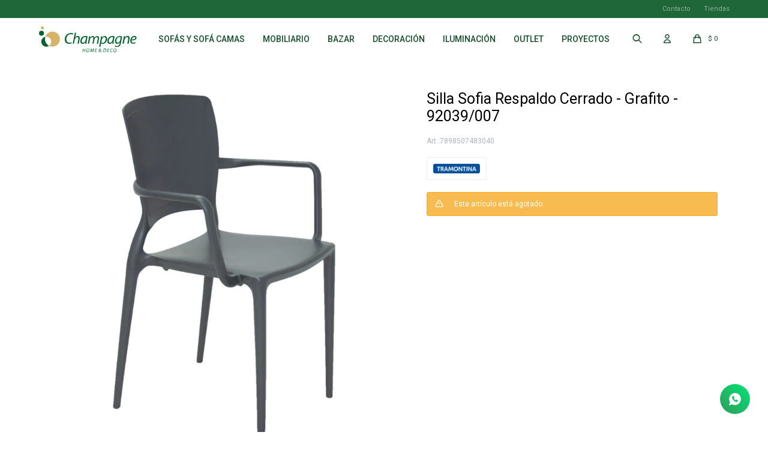

--- FILE ---
content_type: text/html; charset=utf-8
request_url: https://www.champagnehome.com.uy/catalogo/silla-sofia-respaldo-cerrado-grafito-92039-007_7898507483040_7898507483040
body_size: 10422
content:
 <!DOCTYPE html> <html lang="es" class="no-js"> <head itemscope itemtype="http://schema.org/WebSite"> <meta charset="utf-8" /> <script> const GOOGLE_MAPS_CHANNEL_ID = '38'; </script> <link rel='preconnect' href='https://f.fcdn.app' /> <link rel='preconnect' href='https://fonts.googleapis.com' /> <link rel='preconnect' href='https://www.facebook.com' /> <link rel='preconnect' href='https://www.google-analytics.com' /> <link rel="dns-prefetch" href="https://cdnjs.cloudflare.com" /> <title itemprop='name'>Silla Sofia Respaldo Cerrado - Grafito - 92039/007 — Champagne Home & Deco</title> <meta name="description" content="Silla Sofia Respaldo Cerrado - Grafito - 92039/007 $ 3.840 (78985074830407898507483040)" /> <meta name="keywords" content="" /> <link itemprop="url" rel="canonical" href="https://www.champagnehome.com.uy/catalogo/silla-sofia-respaldo-cerrado-grafito-92039-007_7898507483040_7898507483040" /> <meta property="og:title" content="Silla Sofia Respaldo Cerrado - Grafito - 92039/007 — Champagne Home & Deco" /><meta property="og:description" content="Silla Sofia Respaldo Cerrado - Grafito - 92039/007 $ 3.840 (78985074830407898507483040)" /><meta property="og:type" content="product" /><meta property="og:image" content="https://f.fcdn.app/imgs/768e8d/www.champagnehome.com.uy/chamuy/bf99/webp/catalogo/7898507483040_7898507483040_1/800x800/silla-sofia-respaldo-cerrado-grafito-92039-007-silla-sofia-respaldo-cerrado-grafito-92039-007.jpg"/><meta property="og:url" content="https://www.champagnehome.com.uy/catalogo/silla-sofia-respaldo-cerrado-grafito-92039-007_7898507483040_7898507483040" /><meta property="og:site_name" content="Champagne Home &amp; Deco" /> <meta name='twitter:description' content='Silla Sofia Respaldo Cerrado - Grafito - 92039/007 $ 3.840 (78985074830407898507483040)' /> <meta name='twitter:image' content='https://f.fcdn.app/imgs/768e8d/www.champagnehome.com.uy/chamuy/bf99/webp/catalogo/7898507483040_7898507483040_1/800x800/silla-sofia-respaldo-cerrado-grafito-92039-007-silla-sofia-respaldo-cerrado-grafito-92039-007.jpg' /> <meta name='twitter:url' content='https://www.champagnehome.com.uy/catalogo/silla-sofia-respaldo-cerrado-grafito-92039-007_7898507483040_7898507483040' /> <meta name='twitter:card' content='summary' /> <meta name='twitter:title' content='Silla Sofia Respaldo Cerrado - Grafito - 92039/007 — Champagne Home &amp;amp; Deco' /> <script>document.getElementsByTagName('html')[0].setAttribute('class', 'js ' + ('ontouchstart' in window || navigator.msMaxTouchPoints ? 'is-touch' : 'no-touch'));</script> <script> var FN_TC = { M1 : 40, M2 : 1 }; </script> <meta id='viewportMetaTag' name="viewport" content="width=device-width, initial-scale=1.0, maximum-scale=1,user-scalable=no"> <link rel="shortcut icon" href="https://f.fcdn.app/assets/commerce/www.champagnehome.com.uy/32bf_f88c/public/web/favicon.ico" /> <link rel="apple-itouch-icon" href="https://f.fcdn.app/assets/commerce/www.champagnehome.com.uy/ad1b_f53b/public/web/favicon.png" /> <link rel="preconnect" href="https://fonts.googleapis.com"> <link rel="preconnect" href="https://fonts.gstatic.com" crossorigin> <link href="https://fonts.googleapis.com/css2?family=Roboto:wght@300;400;500;700&display=swap" rel="stylesheet"> <link href="https://f.fcdn.app/assets/commerce/www.champagnehome.com.uy/0000_9579/s.94539573255668685750482162318525.css" rel="stylesheet"/> <script src="https://f.fcdn.app/assets/commerce/www.champagnehome.com.uy/0000_9579/s.39363830313550265254023353610563.js"></script> <!--[if lt IE 9]> <script type="text/javascript" src="https://cdnjs.cloudflare.com/ajax/libs/html5shiv/3.7.3/html5shiv.js"></script> <![endif]--> <link rel="manifest" href="https://f.fcdn.app/assets/manifest.json" /> </head> <body id='pgCatalogoDetalle' class='headerSubMenuFade buscadorSlideTop compraSlide compraLeft filtrosSlide filtrosRight fichaMobileFixedActions items4 layout03'> <div id="pre"> <div id="wrapper"> <header id="header" role="banner"> <div class="cnt"> <div id="grupoMuebles" class="nav" data-fn="fnSwiperProductos" data-breakpoints-slides='[1,2,2]' data-breakpoints-spacing='[10,10,10]'> </div> <div id="logo"><a href="/"><img src="https://f.fcdn.app/assets/commerce/www.champagnehome.com.uy/e19a_905d/public/web/img/logo.svg" alt="Champagne Home & Deco" /></a></div> <nav id="menu" data-fn="fnMainMenu"> <ul class="lst main"> <li class="it "> <span class="tit">Sofás y Sofá Camas</span> <div class="subMenu"> <div class="cnt"> <ul> <li class="hdr "><a target="_self" href="/living/sofas" class="tit">Sofás</a> </li> <li class="hdr "><a target="_self" href="/living/sofa-cama" class="tit">Sofá camas</a> </li> </ul> </div> </div> </li> <li class="it "> <a href='/mobiliario' target='_self' class="tit">Mobiliario</a> <div class="subMenu"> <div class="cnt"> <ul> <li class="hdr living"><a target="_self" href="https://www.champagnehome.com.uy/living" class="tit">Living</a> <div class="menuDesplegable"> <ul> <li><a href="https://www.champagnehome.com.uy/living/aparadores" target="_self">Aparadores</a> </li> <li><a href="https://www.champagnehome.com.uy/living/puffs-y-banquetas" target="_self">Puffs y banquetas</a> </li> <li><a href="https://www.champagnehome.com.uy/living/sofa-cama" target="_self">Sofá camas</a> </li> <li><a href="https://www.champagnehome.com.uy/living/banco-para-barra" target="_self">Banco para barra</a> </li> <li><a href="https://www.champagnehome.com.uy/living/escritorios" target="_self">Escritorios</a> </li> <li><a href="https://www.champagnehome.com.uy/living/racks" target="_self">Racks</a> </li> <li><a href="https://www.champagnehome.com.uy/living/estanterias" target="_self">Estanterías</a> </li> <li><a href="https://www.champagnehome.com.uy/living/percheros" target="_self">Percheros</a> </li> <li><a href="https://www.champagnehome.com.uy/living/poltrona-y-butacas" target="_self">Poltrona y Butacas</a> </li> <li><a href="https://www.champagnehome.com.uy/living/vajilleros" target="_self">Vajilleros</a> </li> <li><a href="https://www.champagnehome.com.uy/living/mesas" target="_self">Mesas</a> <ul> <li> <a href="https://www.champagnehome.com.uy/living/mesas?tipo-de-mesa=auxiliares" target="_self">Auxiliares</a> </li> <li> <a href="https://www.champagnehome.com.uy/living/mesas?tipo-de-mesa=ratonas" target="_self">Ratonas</a> </li> <li> <a href="https://www.champagnehome.com.uy/living/mesas?tipo-de-mesa=laterales" target="_self">Laterales</a> </li> </ul> </li> <li><a href="https://www.champagnehome.com.uy/living/sofas" target="_self">Sofás</a> <ul> <li> <a href="https://www.champagnehome.com.uy/living/sofas?cuerpos=1-cuerpo" target="_self">De 1 cuerpo</a> </li> <li> <a href="https://www.champagnehome.com.uy/living/sofas?cuerpos=2-cuerpos" target="_self">De 2 cuerpos</a> </li> <li> <a href="https://www.champagnehome.com.uy/living/sofas?cuerpos=3-cuerpos" target="_self">De 3 cuerpos</a> </li> <li> <a href="https://www.champagnehome.com.uy/living/sofas?cuerpos=4-cuerpos" target="_self">De 4 cuerpos</a> </li> <li> <a href="https://www.champagnehome.com.uy/living/sofas?cuerpos=con-chaise" target="_self">Con chaise</a> </li> </ul> </li> </ul> <div class="banners"> </div> </div> </li> <li class="hdr comedor"><a target="_self" href="https://www.champagnehome.com.uy/comedor" class="tit">Comedor</a> <div class="menuDesplegable"> <ul> <li><a href="https://www.champagnehome.com.uy/comedor/aparadores" target="_self">Aparadores</a> </li> <li><a href="https://www.champagnehome.com.uy/comedor/banco-para-barra" target="_self">Banco para barra</a> </li> <li><a href="https://www.champagnehome.com.uy/comedor/racks" target="_self">Racks</a> </li> <li><a href="https://www.champagnehome.com.uy/comedor/estanterias" target="_self">Estanterías</a> </li> <li><a href="https://www.champagnehome.com.uy/comedor/poltrona-y-butacas" target="_self">Poltrona y Butacas</a> </li> <li><a href="https://www.champagnehome.com.uy/comedor/sillas" target="_self">Sillas</a> </li> <li><a href="https://www.champagnehome.com.uy/comedor/vajilleros" target="_self">Vajilleros</a> </li> <li><a href="https://www.champagnehome.com.uy/comedor/mesas" target="_self">Mesas</a> <ul> <li> <a href="https://www.champagnehome.com.uy/comedor/mesas?tipo-de-mesa=de-comedor" target="_self">De comedor</a> </li> <li> <a href="https://www.champagnehome.com.uy/comedor/mesas?tipo-de-mesa=auxiliares" target="_self">Auxiliares</a> </li> <li> <a href="https://www.champagnehome.com.uy/comedor/mesas?tipo-de-mesa=ratonas" target="_self">Ratonas</a> </li> <li> <a href="https://www.champagnehome.com.uy/comedor/mesas?tipo-de-mesa=laterales" target="_self">Laterales</a> </li> <li> <a href="https://www.champagnehome.com.uy/comedor/mesas?tipo-de-mesa=para-la-cocina" target="_self">Para la cocina</a> </li> </ul> </li> </ul> <div class="banners"> </div> </div> </li> <li class="hdr dormitorio"><a target="_self" href="https://www.champagnehome.com.uy/dormitorio" class="tit">Dormitorio</a> <div class="menuDesplegable"> <ul> <li><a href="https://www.champagnehome.com.uy/dormitorio/comodas" target="_self">Cómodas</a> </li> <li><a href="https://www.champagnehome.com.uy/dormitorio/puffs-y-banquetas" target="_self">Puffs y banquetas</a> </li> <li><a href="https://www.champagnehome.com.uy/dormitorio/sofa-cama" target="_self">Sofá camas</a> </li> <li><a href="https://www.champagnehome.com.uy/dormitorio/escritorios" target="_self">Escritorios</a> </li> <li><a href="https://www.champagnehome.com.uy/dormitorio/camas" target="_self">Camas</a> </li> <li><a href="https://www.champagnehome.com.uy/dormitorio/estanterias" target="_self">Estanterías</a> </li> <li><a href="https://www.champagnehome.com.uy/dormitorio/respaldos" target="_self">Respaldos</a> </li> <li><a href="https://www.champagnehome.com.uy/dormitorio/poltrona-y-butacas" target="_self">Poltrona y Butacas</a> </li> <li><a href="https://www.champagnehome.com.uy/dormitorio/sillas" target="_self">Sillas</a> </li> <li><a href="https://www.champagnehome.com.uy/dormitorio/mesas" target="_self">Mesas</a> <ul> <li> <a href="https://www.champagnehome.com.uy/dormitorio/mesas?tipo-de-mesa=auxiliares" target="_self">Auxiliares</a> </li> <li> <a href="https://www.champagnehome.com.uy/dormitorio/mesas?tipo-de-mesa=de-luz" target="_self">De luz</a> </li> <li> <a href="https://www.champagnehome.com.uy/dormitorio/mesas?tipo-de-mesa=laterales" target="_self">Laterales</a> </li> </ul> </li> <li><a href="https://www.champagnehome.com.uy/dormitorio/sommier" target="_self">Sommier</a> <ul> <li> <a href="https://www.champagnehome.com.uy/dormitorio/sommier?plazas=1-plaza" target="_self">De 1 plaza</a> </li> <li> <a href="https://www.champagnehome.com.uy/dormitorio/sommier?plazas=queen" target="_self">Queen</a> </li> </ul> </li> </ul> <div class="banners"> </div> </div> </li> <li class="hdr oficina"><a target="_self" href="https://www.champagnehome.com.uy/oficina" class="tit">Oficina</a> </li> </ul> </div> </div> </li> <li class="it bazar"> <a href='https://www.champagnehome.com.uy/bazar' target='_self' class="tit">Bazar</a> <div class="subMenu"> <div class="cnt"> <ul> <li class="hdr accesorios-de-bano"><a target="_self" href="https://www.champagnehome.com.uy/bazar/accesorios-de-bano" class="tit">Accesorios de baño</a> </li> <li class="hdr aceiteras-y-vinagreros"><a target="_self" href="https://www.champagnehome.com.uy/bazar/aceiteras-y-vinagreros" class="tit">Aceiteras y vinagreros</a> </li> <li class="hdr asaderas"><a target="_self" href="https://www.champagnehome.com.uy/bazar/asaderas" class="tit">Asaderas</a> </li> <li class="hdr azucareros"><a target="_self" href="https://www.champagnehome.com.uy/bazar/azucareros" class="tit">Azucareros</a> </li> <li class="hdr bandejas"><a target="_self" href="https://www.champagnehome.com.uy/bazar/bandejas" class="tit">Bandejas</a> </li> <li class="hdr bowls"><a target="_self" href="https://www.champagnehome.com.uy/bazar/bowls" class="tit">Bowls</a> </li> <li class="hdr cacerolas"><a target="_self" href="https://www.champagnehome.com.uy/bazar/cacerolas" class="tit">Cacerolas</a> </li> <li class="hdr calderas"><a target="_self" href="https://www.champagnehome.com.uy/bazar/calderas" class="tit">Calderas</a> </li> <li class="hdr champagneras"><a target="_self" href="https://www.champagnehome.com.uy/bazar/champagneras" class="tit">Champagneras</a> </li> <li class="hdr cocteleras"><a target="_self" href="https://www.champagnehome.com.uy/bazar/cocteleras" class="tit">Cocteleras</a> </li> <li class="hdr conjuntos-para-torta"><a target="_self" href="https://www.champagnehome.com.uy/bazar/conjuntos-para-torta" class="tit">Conjuntos para torta</a> </li> <li class="hdr cubiertos-para-servir"><a target="_self" href="https://www.champagnehome.com.uy/bazar/cubiertos-para-servir" class="tit">Cubiertos para servir</a> </li> <li class="hdr ensaladeras"><a target="_self" href="https://www.champagnehome.com.uy/bazar/ensaladeras" class="tit">Ensaladeras</a> </li> <li class="hdr escurridores"><a target="_self" href="https://www.champagnehome.com.uy/bazar/escurridores" class="tit">Escurridores</a> </li> <li class="hdr fuentes"><a target="_self" href="https://www.champagnehome.com.uy/bazar/fuentes" class="tit">Fuentes</a> </li> <li class="hdr jarras"><a target="_self" href="https://www.champagnehome.com.uy/bazar/jarras" class="tit">Jarras</a> </li> <li class="hdr juegos-de-cafe"><a target="_self" href="https://www.champagnehome.com.uy/bazar/juegos-de-cafe" class="tit">Juegos de café</a> </li> <li class="hdr lecheras"><a target="_self" href="https://www.champagnehome.com.uy/bazar/lecheras" class="tit">Lecheras</a> </li> <li class="hdr mantequeras"><a target="_self" href="https://www.champagnehome.com.uy/bazar/mantequeras" class="tit">Mantequeras</a> </li> <li class="hdr moldes"><a target="_self" href="https://www.champagnehome.com.uy/bazar/moldes" class="tit">Moldes</a> </li> <li class="hdr ollas"><a target="_self" href="https://www.champagnehome.com.uy/bazar/ollas" class="tit">Ollas</a> </li> <li class="hdr paneras"><a target="_self" href="https://www.champagnehome.com.uy/bazar/paneras" class="tit">Paneras</a> </li> <li class="hdr pimenteros"><a target="_self" href="https://www.champagnehome.com.uy/bazar/pimenteros" class="tit">Pimenteros</a> </li> <li class="hdr queseras"><a target="_self" href="https://www.champagnehome.com.uy/bazar/queseras" class="tit">Queseras</a> </li> <li class="hdr saleros"><a target="_self" href="https://www.champagnehome.com.uy/bazar/saleros" class="tit">Saleros</a> </li> <li class="hdr sartenes"><a target="_self" href="https://www.champagnehome.com.uy/bazar/sartenes" class="tit">Sartenes</a> </li> <li class="hdr servilleteros"><a target="_self" href="https://www.champagnehome.com.uy/bazar/servilleteros" class="tit">Servilleteros</a> </li> <li class="hdr sets-parrillero"><a target="_self" href="https://www.champagnehome.com.uy/bazar/sets-parrillero" class="tit">Sets parrillero</a> </li> <li class="hdr soportes"><a target="_self" href="https://www.champagnehome.com.uy/bazar/soportes" class="tit">Soportes</a> </li> <li class="hdr tablas"><a target="_self" href="https://www.champagnehome.com.uy/bazar/tablas" class="tit">Tablas</a> </li> <li class="hdr tachos-para-residuos"><a target="_self" href="https://www.champagnehome.com.uy/bazar/tachos-para-residuos" class="tit">Tachos para residuos</a> </li> <li class="hdr tarros-de-cocina"><a target="_self" href="https://www.champagnehome.com.uy/bazar/tarros-de-cocina" class="tit">Tarros de cocina</a> </li> <li class="hdr termos"><a target="_self" href="https://www.champagnehome.com.uy/bazar/termos" class="tit">Termos</a> </li> <li class="hdr teteras"><a target="_self" href="https://www.champagnehome.com.uy/bazar/teteras" class="tit">Teteras</a> </li> <li class="hdr torteras"><a target="_self" href="https://www.champagnehome.com.uy/bazar/torteras" class="tit">Torteras</a> </li> <li class="hdr tuppers"><a target="_self" href="https://www.champagnehome.com.uy/bazar/tuppers" class="tit">Tuppers</a> </li> <li class="hdr utensilios-de-cocina"><a target="_self" href="https://www.champagnehome.com.uy/bazar/utensilios-de-cocina" class="tit">Utensilios de cocina</a> </li> <li class="hdr vajilla"><a target="_self" href="https://www.champagnehome.com.uy/bazar/vajilla" class="tit">Vajilla</a> <div class="menuDesplegable"> <ul> <li><a href="https://www.champagnehome.com.uy/bazar/vajilla/copas" target="_self">Copas</a> </li> <li><a href="https://www.champagnehome.com.uy/bazar/vajilla/copas-para-helado" target="_self">Copas para helado</a> </li> <li><a href="https://www.champagnehome.com.uy/bazar/vajilla/cuberteros" target="_self">Cuberteros</a> </li> <li><a href="https://www.champagnehome.com.uy/bazar/vajilla/cucharas" target="_self">Cucharas</a> </li> <li><a href="https://www.champagnehome.com.uy/bazar/vajilla/cuchillos" target="_self">Cuchillos</a> </li> <li><a href="https://www.champagnehome.com.uy/bazar/vajilla/juegos-de-cubiertos" target="_self">Juegos de cubiertos</a> </li> <li><a href="https://www.champagnehome.com.uy/bazar/vajilla/platos" target="_self">Platos</a> </li> <li><a href="https://www.champagnehome.com.uy/bazar/vajilla/tazas" target="_self">Tazas</a> </li> <li><a href="https://www.champagnehome.com.uy/bazar/vajilla/tenedores" target="_self">Tenedores</a> </li> <li><a href="https://www.champagnehome.com.uy/bazar/vajilla/vasos" target="_self">Vasos</a> </li> </ul> <div class="banners"> </div> </div> </li> <li class="hdr varios"><a target="_self" href="https://www.champagnehome.com.uy/bazar/varios" class="tit">Varios</a> </li> </ul> </div> </div> </li> <li class="it decoracion"> <a href='https://www.champagnehome.com.uy/decoracion' target='_self' class="tit">Decoración</a> <div class="subMenu"> <div class="cnt"> <ul> <li class="hdr adornos"><a target="_self" href="https://www.champagnehome.com.uy/decoracion/adornos" class="tit">Adornos</a> </li> <li class="hdr alfombras"><a target="_self" href="https://www.champagnehome.com.uy/decoracion/alfombras" class="tit">Alfombras</a> </li> <li class="hdr almohadones"><a target="_self" href="https://www.champagnehome.com.uy/decoracion/almohadones" class="tit">Almohadones</a> </li> <li class="hdr candelabros"><a target="_self" href="https://www.champagnehome.com.uy/decoracion/candelabros" class="tit">Candelabros</a> </li> <li class="hdr cuadros"><a target="_self" href="https://www.champagnehome.com.uy/decoracion/cuadros" class="tit">Cuadros</a> </li> <li class="hdr espejos"><a target="_self" href="https://www.champagnehome.com.uy/decoracion/espejos" class="tit">Espejos</a> </li> <li class="hdr floreros"><a target="_self" href="https://www.champagnehome.com.uy/decoracion/floreros" class="tit">Floreros</a> </li> <li class="hdr flores-artificiales"><a target="_self" href="https://www.champagnehome.com.uy/decoracion/flores-artificiales" class="tit">Flores artificiales</a> </li> <li class="hdr macetas"><a target="_self" href="https://www.champagnehome.com.uy/decoracion/macetas" class="tit">Macetas</a> </li> <li class="hdr porta-llaves"><a target="_self" href="https://www.champagnehome.com.uy/decoracion/porta-llaves" class="tit">Porta llaves</a> </li> <li class="hdr portaretratos"><a target="_self" href="https://www.champagnehome.com.uy/decoracion/portaretratos" class="tit">Portaretratos</a> </li> <li class="hdr revisteros"><a target="_self" href="https://www.champagnehome.com.uy/decoracion/revisteros" class="tit">Revisteros</a> </li> <li class="hdr velas"><a target="_self" href="https://www.champagnehome.com.uy/decoracion/velas" class="tit">Velas</a> </li> <li class="hdr varios"><a target="_self" href="https://www.champagnehome.com.uy/decoracion/varios" class="tit">Varios</a> </li> </ul> </div> </div> </li> <li class="it iluminacion"> <a href='https://www.champagnehome.com.uy/iluminacion' target='_self' class="tit">Iluminación</a> <div class="subMenu"> <div class="cnt"> <ul> <li class="hdr apliques"><a target="_self" href="https://www.champagnehome.com.uy/iluminacion/apliques" class="tit">Apliques</a> </li> <li class="hdr colgantes"><a target="_self" href="https://www.champagnehome.com.uy/iluminacion/colgantes" class="tit">Colgantes</a> </li> <li class="hdr lamparas"><a target="_self" href="https://www.champagnehome.com.uy/iluminacion/lamparas" class="tit">Lámparas</a> <div class="menuDesplegable"> <ul> <li><a href="https://www.champagnehome.com.uy/iluminacion/lamparas?tipo-de-lampara=de-mesa" target="_self">De mesa</a> </li> <li><a href="https://www.champagnehome.com.uy/iluminacion/lamparas?tipo-de-lampara=de-pie" target="_self">De pie</a> </li> </ul> <div class="banners"> </div> </div> </li> </ul> </div> </div> </li> <li class="it outlet"> <a href='https://www.champagnehome.com.uy/outlet' target='_self' class="tit">Outlet</a> </li> <li class="it "> <a href='https://www.champagnehome.com.uy/campanas' target='_self' class="tit">Proyectos</a> </li> </ul> </nav> <div class="toolsItem frmBusqueda" data-version='1'> <button type="button" class="btnItem btnMostrarBuscador"> <span class="ico"></span> <span class="txt"></span> </button> <form action="/catalogo"> <div class="cnt"> <span class="btnCerrar"> <span class="ico"></span> <span class="txt"></span> </span> <label class="lbl"> <b>Buscar productos</b> <input maxlength="48" required="" autocomplete="off" type="search" name="q" placeholder="Buscar productos..." /> </label> <button class="btnBuscar" type="submit"> <span class="ico"></span> <span class="txt"></span> </button> </div> </form> </div> <div class="toolsItem accesoMiCuentaCnt" data-logged="off" data-version='1'> <a href="/mi-cuenta" class="btnItem btnMiCuenta"> <span class="ico"></span> <span class="txt"></span> <span class="usuario"> <span class="nombre"></span> <span class="apellido"></span> </span> </a> <div class="miCuentaMenu"> <ul class="lst"> <li class="it"><a href='/mi-cuenta/mis-datos' class="tit" >Mis datos</a></li> <li class="it"><a href='/mi-cuenta/direcciones' class="tit" >Mis direcciones</a></li> <li class="it"><a href='/mi-cuenta/compras' class="tit" >Mis compras</a></li> <li class="it"><a href='/mi-cuenta/wish-list' class="tit" >Wish List</a></li> <li class="it itSalir"><a href='/salir' class="tit" >Salir</a></li> </ul> </div> </div> <div id="miCompra" data-show="off" data-fn="fnMiCompra" class="toolsItem" data-version="1"> </div> <div id="infoTop"> </div> <nav id="menuTop"> <ul class="lst"> <li class="it "><a target="_self" class="tit" href="https://www.champagnehome.com.uy/contacto">Contacto</a></li> <li class="it "><a target="_self" class="tit" href="https://www.champagnehome.com.uy/tiendas">Tiendas</a></li> </ul> </nav> <a id="btnMainMenuMobile" href="javascript:mainMenuMobile.show();"><span class="ico">&#59421;</span><span class="txt">Menú</span></a> <script> $('#grupoMuebles').appendTo('.muebles #productoCategoria').show(); </script> </div> </header> <!-- end:header --> <div id="central"> <section id="main" role="main"> <div id="fichaProducto" class="" data-tit="Silla Sofia Respaldo Cerrado - Grafito - 92039/007" data-totImagenes="1" data-agotado="on"> <div class="cnt"> <div class="columnaIzquierda"> <div id="imagenes"> <img loading='lazy' src='//f.fcdn.app/imgs/768e8d/www.champagnehome.com.uy/chamuy/bf99/webp/catalogo/7898507483040_7898507483040_1/800x800/silla-sofia-respaldo-cerrado-grafito-92039-007-silla-sofia-respaldo-cerrado-grafito-92039-007.jpg' alt='Silla Sofia Respaldo Cerrado - Grafito - 92039/007 Silla Sofia Respaldo Cerrado - Grafito - 92039/007' width='800' height='800' /> </div> </div> <div class="columnaDerecha"> <div class="hdr"> 	 <h1 class="tit">Silla Sofia Respaldo Cerrado - Grafito - 92039/007</h1> 	 <div class="cod">7898507483040</div> </div> <div style="display: none;" id="_jsonDataFicha_"> {"sku":{"fen":"1:7898507483040:7898507483040:U:1","com":"7898507483040"},"producto":{"codigo":"7898507483040","nombre":"Silla Sofia Respaldo Cerrado - Grafito - 92039\/007","categoria":"Sillas","marca":"Tramontina"},"variante":{"codigo":"7898507483040","codigoCompleto":"78985074830407898507483040","nombre":"Silla Sofia Respaldo Cerrado - Grafito - 92039\/007","nombreCompleto":"Silla Sofia Respaldo Cerrado - Grafito - 92039\/007","img":{"u":"\/\/f.fcdn.app\/imgs\/18ad1c\/www.champagnehome.com.uy\/chamuy\/bf99\/webp\/catalogo\/7898507483040_7898507483040_1\/1024-1024\/silla-sofia-respaldo-cerrado-grafito-92039-007-silla-sofia-respaldo-cerrado-grafito-92039-007.jpg"},"url":"https:\/\/www.champagnehome.com.uy\/catalogo\/silla-sofia-respaldo-cerrado-grafito-92039-007_7898507483040_7898507483040","tieneStock":false,"ordenVariante":"999"},"nomPresentacion":"Talle \u00fanico","nombre":"Silla Sofia Respaldo Cerrado - Grafito - 92039\/007","nombreCompleto":"Silla Sofia Respaldo Cerrado - Grafito - 92039\/007","precioMonto":3840,"moneda":{"nom":"M1","nro":858,"cod":"UYU","sim":"$"},"sale":false,"outlet":false,"nuevo":false,"carac":{"ambiente":"Comedor","color":"Grafito"}} </div> <div class="logoMarca"><img loading='lazy' src='//f.fcdn.app/imgs/74d41d/www.champagnehome.com.uy/chamuy/2bcb/webp/marcas/tramontina/0x0/tramontina' alt='Tramontina' /></div> <div class="msg warn"> <p>Este artículo está agotado.</p> </div> </div> </div> <div class="nav" id="blkProductosRelacionados" data-fn="fnSwiperProductos" data-breakpoints-slides='[2,3,5]' data-breakpoints-spacing='[10,15,20]'> <div class="swiper blkProductos"> <div class="hdr"> <div class="tit">Productos que te pueden interesar</div> </div> <div class="cnt"> <div class='articleList aListProductos ' data-tot='6' data-totAbs='0' data-cargarVariantes='0'><div class='it rebajado descuento grp6 grp9' data-disp='1' data-codProd='TIFF7185BL' data-codVar='TIFF7185BL' data-im='//f.fcdn.app/assets/nd.png'><div class='cnt'><a class="img" href="https://www.champagnehome.com.uy/catalogo/silla-ayla-garden-color-blanco_TIFF7185BL_TIFF7185BL" title="SILLA AYLA GARDEN - COLOR BLANCO"> <div class="cocardas"></div> <img loading='lazy' src='//f.fcdn.app/imgs/72fa32/www.champagnehome.com.uy/chamuy/c36c/webp/catalogo/TIFF7185BL_TIFF7185BL_1/600x600/silla-ayla-garden-color-blanco-silla-ayla-garden-color-blanco.jpg' alt='SILLA AYLA GARDEN - COLOR BLANCO SILLA AYLA GARDEN - COLOR BLANCO' width='600' height='600' /> <span data-fn="fnLoadImg" data-src="//f.fcdn.app/imgs/a1e62f/www.champagnehome.com.uy/chamuy/be68/webp/catalogo/TIFF7185BL_TIFF7185BL_2/600x600/silla-ayla-garden-color-blanco-silla-ayla-garden-color-blanco.jpg" data-alt="" data-w="600" data-h="600"></span> </a> <div class="info"> <a class="tit" href="https://www.champagnehome.com.uy/catalogo/silla-ayla-garden-color-blanco_TIFF7185BL_TIFF7185BL" title="SILLA AYLA GARDEN - COLOR BLANCO">SILLA AYLA GARDEN - COLOR BLANCO</a> <div class="precios"> <strong class="precio venta"><span class="sim">$</span> <span class="monto">2.700</span></strong> <del class="precio lista"><span class="sim">$</span> <span class="monto">3.600</span></del> </div> <span class="porcRebaja"><span class="aux"><span class=int>25</span></span></span> <!--<button class="btn btn01 btnComprar" onclick="miCompra.agregarArticulo('1:TIFF7185BL:TIFF7185BL:U:1',1)" data-sku="1:TIFF7185BL:TIFF7185BL:U:1"><span></span></button>--> <div class="variantes"></div> <!--<div class="marca">Champagne Home & Deco</div>--> <!--<div class="desc"></div>--> </div><input type="hidden" class="json" style="display:none" value="{&quot;sku&quot;:{&quot;fen&quot;:&quot;1:TIFF7185BL:TIFF7185BL:U:1&quot;,&quot;com&quot;:&quot;TIFF7185\/BL&quot;},&quot;producto&quot;:{&quot;codigo&quot;:&quot;TIFF7185BL&quot;,&quot;nombre&quot;:&quot;SILLA AYLA GARDEN - COLOR BLANCO&quot;,&quot;categoria&quot;:&quot;Sillas&quot;,&quot;marca&quot;:&quot;Champagne Home &amp; Deco&quot;},&quot;variante&quot;:{&quot;codigo&quot;:&quot;TIFF7185BL&quot;,&quot;codigoCompleto&quot;:&quot;TIFF7185BLTIFF7185BL&quot;,&quot;nombre&quot;:&quot;SILLA AYLA GARDEN - COLOR BLANCO&quot;,&quot;nombreCompleto&quot;:&quot;SILLA AYLA GARDEN - COLOR BLANCO&quot;,&quot;img&quot;:{&quot;u&quot;:&quot;\/\/f.fcdn.app\/imgs\/dfb6df\/www.champagnehome.com.uy\/chamuy\/c36c\/webp\/catalogo\/TIFF7185BL_TIFF7185BL_1\/1024-1024\/silla-ayla-garden-color-blanco-silla-ayla-garden-color-blanco.jpg&quot;},&quot;url&quot;:&quot;https:\/\/www.champagnehome.com.uy\/catalogo\/silla-ayla-garden-color-blanco_TIFF7185BL_TIFF7185BL&quot;,&quot;tieneStock&quot;:false,&quot;ordenVariante&quot;:&quot;999&quot;},&quot;nomPresentacion&quot;:&quot;Talle \u00fanico&quot;,&quot;nombre&quot;:&quot;SILLA AYLA GARDEN - COLOR BLANCO&quot;,&quot;nombreCompleto&quot;:&quot;SILLA AYLA GARDEN - COLOR BLANCO&quot;,&quot;precioMonto&quot;:2700,&quot;moneda&quot;:{&quot;nom&quot;:&quot;M1&quot;,&quot;nro&quot;:858,&quot;cod&quot;:&quot;UYU&quot;,&quot;sim&quot;:&quot;$&quot;},&quot;sale&quot;:false,&quot;outlet&quot;:false,&quot;nuevo&quot;:false}" /></div></div><div class='it rebajado descuento grp6 grp9' data-disp='1' data-codProd='TIFF8812FE' data-codVar='TIFF8812FE' data-im='//f.fcdn.app/assets/nd.png'><div class='cnt'><a class="img" href="https://www.champagnehome.com.uy/catalogo/silla-kaila-steel-color-fendi_TIFF8812FE_TIFF8812FE" title="SILLA KAILA STEEL - COLOR FENDI"> <div class="cocardas"></div> <img loading='lazy' src='//f.fcdn.app/imgs/693c1e/www.champagnehome.com.uy/chamuy/2b09/webp/catalogo/TIFF8812FE_TIFF8812FE_1/600x600/silla-kaila-steel-color-fendi-silla-kaila-steel-color-fendi.jpg' alt='SILLA KAILA STEEL - COLOR FENDI SILLA KAILA STEEL - COLOR FENDI' width='600' height='600' /> <span data-fn="fnLoadImg" data-src="//f.fcdn.app/imgs/3398cf/www.champagnehome.com.uy/chamuy/c253/webp/catalogo/TIFF8812FE_TIFF8812FE_2/600x600/silla-kaila-steel-color-fendi-silla-kaila-steel-color-fendi.jpg" data-alt="" data-w="600" data-h="600"></span> </a> <div class="info"> <a class="tit" href="https://www.champagnehome.com.uy/catalogo/silla-kaila-steel-color-fendi_TIFF8812FE_TIFF8812FE" title="SILLA KAILA STEEL - COLOR FENDI">SILLA KAILA STEEL - COLOR FENDI</a> <div class="precios"> <strong class="precio venta"><span class="sim">$</span> <span class="monto">2.800</span></strong> <del class="precio lista"><span class="sim">$</span> <span class="monto">3.733</span></del> </div> <span class="porcRebaja"><span class="aux"><span class=int>24</span><span class=dec>99</span></span></span> <!--<button class="btn btn01 btnComprar" onclick="miCompra.agregarArticulo('1:TIFF8812FE:TIFF8812FE:U:1',1)" data-sku="1:TIFF8812FE:TIFF8812FE:U:1"><span></span></button>--> <div class="variantes"></div> <!--<div class="marca">Champagne Home & Deco</div>--> <!--<div class="desc"></div>--> </div><input type="hidden" class="json" style="display:none" value="{&quot;sku&quot;:{&quot;fen&quot;:&quot;1:TIFF8812FE:TIFF8812FE:U:1&quot;,&quot;com&quot;:&quot;TIFF8812\/FE&quot;},&quot;producto&quot;:{&quot;codigo&quot;:&quot;TIFF8812FE&quot;,&quot;nombre&quot;:&quot;SILLA KAILA STEEL - COLOR FENDI&quot;,&quot;categoria&quot;:&quot;Sillas&quot;,&quot;marca&quot;:&quot;Champagne Home &amp; Deco&quot;},&quot;variante&quot;:{&quot;codigo&quot;:&quot;TIFF8812FE&quot;,&quot;codigoCompleto&quot;:&quot;TIFF8812FETIFF8812FE&quot;,&quot;nombre&quot;:&quot;SILLA KAILA STEEL - COLOR FENDI&quot;,&quot;nombreCompleto&quot;:&quot;SILLA KAILA STEEL - COLOR FENDI&quot;,&quot;img&quot;:{&quot;u&quot;:&quot;\/\/f.fcdn.app\/imgs\/6ee3bc\/www.champagnehome.com.uy\/chamuy\/2b09\/webp\/catalogo\/TIFF8812FE_TIFF8812FE_1\/1024-1024\/silla-kaila-steel-color-fendi-silla-kaila-steel-color-fendi.jpg&quot;},&quot;url&quot;:&quot;https:\/\/www.champagnehome.com.uy\/catalogo\/silla-kaila-steel-color-fendi_TIFF8812FE_TIFF8812FE&quot;,&quot;tieneStock&quot;:false,&quot;ordenVariante&quot;:&quot;999&quot;},&quot;nomPresentacion&quot;:&quot;Talle \u00fanico&quot;,&quot;nombre&quot;:&quot;SILLA KAILA STEEL - COLOR FENDI&quot;,&quot;nombreCompleto&quot;:&quot;SILLA KAILA STEEL - COLOR FENDI&quot;,&quot;precioMonto&quot;:2800,&quot;moneda&quot;:{&quot;nom&quot;:&quot;M1&quot;,&quot;nro&quot;:858,&quot;cod&quot;:&quot;UYU&quot;,&quot;sim&quot;:&quot;$&quot;},&quot;sale&quot;:false,&quot;outlet&quot;:false,&quot;nuevo&quot;:false}" /></div></div><div class='it rebajado descuento grp6 grp9' data-disp='1' data-codProd='7898631060585' data-codVar='7898631060585' data-im='//f.fcdn.app/assets/nd.png'><div class='cnt'><a class="img" href="https://www.champagnehome.com.uy/catalogo/silla-sissi-en-polipropileno-color-blanca-92046-010_7898631060585_7898631060585" title="Silla Sissi en polipropileno - Color Blanca - 92046/010"> <div class="cocardas"></div> <img loading='lazy' src='//f.fcdn.app/imgs/33a765/www.champagnehome.com.uy/chamuy/d554/webp/catalogo/7898631060585_7898631060585_1/600x600/silla-sissi-en-polipropileno-color-blanca-92046-010-silla-sissi-en-polipropileno-color-blanca-92046-010.jpg' alt='Silla Sissi en polipropileno - Color Blanca - 92046/010 Silla Sissi en polipropileno - Color Blanca - 92046/010' width='600' height='600' /> <span data-fn="fnLoadImg" data-src="//f.fcdn.app/imgs/eb42a5/www.champagnehome.com.uy/chamuy/f23d/webp/catalogo/7898631060585_7898631060585_2/600x600/silla-sissi-en-polipropileno-color-blanca-92046-010-silla-sissi-en-polipropileno-color-blanca-92046-010.jpg" data-alt="" data-w="600" data-h="600"></span> </a> <div class="info"> <a class="tit" href="https://www.champagnehome.com.uy/catalogo/silla-sissi-en-polipropileno-color-blanca-92046-010_7898631060585_7898631060585" title="Silla Sissi en polipropileno - Color Blanca - 92046/010">Silla Sissi en polipropileno - Color Blanca - 92046/010</a> <div class="precios"> <strong class="precio venta"><span class="sim">$</span> <span class="monto">2.856</span></strong> <del class="precio lista"><span class="sim">$</span> <span class="monto">3.570</span></del> </div> <span class="porcRebaja"><span class="aux"><span class=int>20</span></span></span> <!--<button class="btn btn01 btnComprar" onclick="miCompra.agregarArticulo('1:7898631060585:7898631060585:U:1',1)" data-sku="1:7898631060585:7898631060585:U:1"><span></span></button>--> <div class="variantes"></div> <!--<div class="marca">Tramontina</div>--> <!--<div class="desc"></div>--> </div><input type="hidden" class="json" style="display:none" value="{&quot;sku&quot;:{&quot;fen&quot;:&quot;1:7898631060585:7898631060585:U:1&quot;,&quot;com&quot;:&quot;7898631060585&quot;},&quot;producto&quot;:{&quot;codigo&quot;:&quot;7898631060585&quot;,&quot;nombre&quot;:&quot;Silla Sissi en polipropileno - Color Blanca - 92046\/010&quot;,&quot;categoria&quot;:&quot;Sillas&quot;,&quot;marca&quot;:&quot;Tramontina&quot;},&quot;variante&quot;:{&quot;codigo&quot;:&quot;7898631060585&quot;,&quot;codigoCompleto&quot;:&quot;78986310605857898631060585&quot;,&quot;nombre&quot;:&quot;Silla Sissi en polipropileno - Color Blanca - 92046\/010&quot;,&quot;nombreCompleto&quot;:&quot;Silla Sissi en polipropileno - Color Blanca - 92046\/010&quot;,&quot;img&quot;:{&quot;u&quot;:&quot;\/\/f.fcdn.app\/imgs\/a180b8\/www.champagnehome.com.uy\/chamuy\/d554\/webp\/catalogo\/7898631060585_7898631060585_1\/1024-1024\/silla-sissi-en-polipropileno-color-blanca-92046-010-silla-sissi-en-polipropileno-color-blanca-92046-010.jpg&quot;},&quot;url&quot;:&quot;https:\/\/www.champagnehome.com.uy\/catalogo\/silla-sissi-en-polipropileno-color-blanca-92046-010_7898631060585_7898631060585&quot;,&quot;tieneStock&quot;:false,&quot;ordenVariante&quot;:&quot;999&quot;},&quot;nomPresentacion&quot;:&quot;Talle \u00fanico&quot;,&quot;nombre&quot;:&quot;Silla Sissi en polipropileno - Color Blanca - 92046\/010&quot;,&quot;nombreCompleto&quot;:&quot;Silla Sissi en polipropileno - Color Blanca - 92046\/010&quot;,&quot;precioMonto&quot;:2856,&quot;moneda&quot;:{&quot;nom&quot;:&quot;M1&quot;,&quot;nro&quot;:858,&quot;cod&quot;:&quot;UYU&quot;,&quot;sim&quot;:&quot;$&quot;},&quot;sale&quot;:false,&quot;outlet&quot;:false,&quot;nuevo&quot;:false}" /></div></div><div class='it rebajado descuento grp6 grp9' data-disp='1' data-codProd='7896459896898' data-codVar='7896459896898' data-im='//f.fcdn.app/assets/nd.png'><div class='cnt'><a class="img" href="https://www.champagnehome.com.uy/catalogo/silla-niva-c-almohadon-blanca-23307-1-1_7896459896898_7896459896898" title="Silla Niva c/Almohadon Blanca.23307.1.1"> <div class="cocardas"></div> <img loading='lazy' src='//f.fcdn.app/imgs/63ea45/www.champagnehome.com.uy/chamuy/3491/webp/catalogo/7896459896898_7896459896898_1/600x600/silla-niva-c-almohadon-blanca-23307-1-1-silla-niva-c-almohadon-blanca-23307-1-1.jpg' alt='Silla Niva c/Almohadon Blanca.23307.1.1 Silla Niva c/Almohadon Blanca.23307.1.1' width='600' height='600' /> <span data-fn="fnLoadImg" data-src="//f.fcdn.app/imgs/779438/www.champagnehome.com.uy/chamuy/3378/webp/catalogo/7896459896898_7896459896898_2/600x600/silla-niva-c-almohadon-blanca-23307-1-1-silla-niva-c-almohadon-blanca-23307-1-1.jpg" data-alt="" data-w="600" data-h="600"></span> </a> <div class="info"> <a class="tit" href="https://www.champagnehome.com.uy/catalogo/silla-niva-c-almohadon-blanca-23307-1-1_7896459896898_7896459896898" title="Silla Niva c/Almohadon Blanca.23307.1.1">Silla Niva c/Almohadon Blanca.23307.1.1</a> <div class="precios"> <strong class="precio venta"><span class="sim">$</span> <span class="monto">4.467</span></strong> <del class="precio lista"><span class="sim">$</span> <span class="monto">5.956</span></del> </div> <span class="porcRebaja"><span class="aux"><span class=int>25</span></span></span> <!--<button class="btn btn01 btnComprar" onclick="miCompra.agregarArticulo('1:7896459896898:7896459896898:U:1',1)" data-sku="1:7896459896898:7896459896898:U:1"><span></span></button>--> <div class="variantes"></div> <!--<div class="marca">Metaltru</div>--> <!--<div class="desc">Medidas: 41 x 83 x 52 cm (largo x alto x ancho)</div>--> </div><input type="hidden" class="json" style="display:none" value="{&quot;sku&quot;:{&quot;fen&quot;:&quot;1:7896459896898:7896459896898:U:1&quot;,&quot;com&quot;:&quot;7896459896898&quot;},&quot;producto&quot;:{&quot;codigo&quot;:&quot;7896459896898&quot;,&quot;nombre&quot;:&quot;Silla Niva c\/Almohadon Blanca.23307.1.1&quot;,&quot;categoria&quot;:&quot;Sillas&quot;,&quot;marca&quot;:&quot;Metaltru&quot;},&quot;variante&quot;:{&quot;codigo&quot;:&quot;7896459896898&quot;,&quot;codigoCompleto&quot;:&quot;78964598968987896459896898&quot;,&quot;nombre&quot;:&quot;Silla Niva c\/Almohadon Blanca.23307.1.1&quot;,&quot;nombreCompleto&quot;:&quot;Silla Niva c\/Almohadon Blanca.23307.1.1&quot;,&quot;img&quot;:{&quot;u&quot;:&quot;\/\/f.fcdn.app\/imgs\/b2a687\/www.champagnehome.com.uy\/chamuy\/3491\/webp\/catalogo\/7896459896898_7896459896898_1\/1024-1024\/silla-niva-c-almohadon-blanca-23307-1-1-silla-niva-c-almohadon-blanca-23307-1-1.jpg&quot;},&quot;url&quot;:&quot;https:\/\/www.champagnehome.com.uy\/catalogo\/silla-niva-c-almohadon-blanca-23307-1-1_7896459896898_7896459896898&quot;,&quot;tieneStock&quot;:false,&quot;ordenVariante&quot;:&quot;999&quot;},&quot;nomPresentacion&quot;:&quot;Talle \u00fanico&quot;,&quot;nombre&quot;:&quot;Silla Niva c\/Almohadon Blanca.23307.1.1&quot;,&quot;nombreCompleto&quot;:&quot;Silla Niva c\/Almohadon Blanca.23307.1.1&quot;,&quot;precioMonto&quot;:4467,&quot;moneda&quot;:{&quot;nom&quot;:&quot;M1&quot;,&quot;nro&quot;:858,&quot;cod&quot;:&quot;UYU&quot;,&quot;sim&quot;:&quot;$&quot;},&quot;sale&quot;:false,&quot;outlet&quot;:false,&quot;nuevo&quot;:false}" /></div></div><div class='it rebajado descuento grp6 grp9' data-disp='1' data-codProd='HE2977071B189' data-codVar='HE2977071B189' data-im='//f.fcdn.app/assets/nd.png'><div class='cnt'><a class="img" href="https://www.champagnehome.com.uy/catalogo/silla-madera-blanca-tapizado-blanco_HE2977071B189_HE2977071B189" title="SILLA - MADERA BLANCA - TAPIZADO BLANCO"> <div class="cocardas"></div> <img loading='lazy' src='//f.fcdn.app/imgs/561d1c/www.champagnehome.com.uy/chamuy/c205/webp/catalogo/HE2977071B189_HE2977071B189_1/600x600/silla-madera-blanca-tapizado-blanco-silla-madera-blanca-tapizado-blanco.jpg' alt='SILLA - MADERA BLANCA - TAPIZADO BLANCO SILLA - MADERA BLANCA - TAPIZADO BLANCO' width='600' height='600' /> <span data-fn="fnLoadImg" data-src="//f.fcdn.app/imgs/518efb/www.champagnehome.com.uy/chamuy/ec77/webp/catalogo/HE2977071B189_HE2977071B189_2/600x600/silla-madera-blanca-tapizado-blanco-silla-madera-blanca-tapizado-blanco.jpg" data-alt="" data-w="600" data-h="600"></span> </a> <div class="info"> <a class="tit" href="https://www.champagnehome.com.uy/catalogo/silla-madera-blanca-tapizado-blanco_HE2977071B189_HE2977071B189" title="SILLA - MADERA BLANCA - TAPIZADO BLANCO">SILLA - MADERA BLANCA - TAPIZADO BLANCO</a> <div class="precios"> <strong class="precio venta"><span class="sim">USD</span> <span class="monto">112,50</span></strong> <del class="precio lista"><span class="sim">USD</span> <span class="monto">150,00</span></del> </div> <span class="porcRebaja"><span class="aux"><span class=int>25</span></span></span> <!--<button class="btn btn01 btnComprar" onclick="miCompra.agregarArticulo('1:HE2977071B189:HE2977071B189:U:1',1)" data-sku="1:HE2977071B189:HE2977071B189:U:1"><span></span></button>--> <div class="variantes"></div> <!--<div class="marca">Champagne Home & Deco</div>--> <!--<div class="desc"></div>--> </div><input type="hidden" class="json" style="display:none" value="{&quot;sku&quot;:{&quot;fen&quot;:&quot;1:HE2977071B189:HE2977071B189:U:1&quot;,&quot;com&quot;:&quot;HE2977\/071\/B189&quot;},&quot;producto&quot;:{&quot;codigo&quot;:&quot;HE2977071B189&quot;,&quot;nombre&quot;:&quot;SILLA - MADERA BLANCA - TAPIZADO BLANCO&quot;,&quot;categoria&quot;:&quot;Sillas&quot;,&quot;marca&quot;:&quot;Champagne Home &amp; Deco&quot;},&quot;variante&quot;:{&quot;codigo&quot;:&quot;HE2977071B189&quot;,&quot;codigoCompleto&quot;:&quot;HE2977071B189HE2977071B189&quot;,&quot;nombre&quot;:&quot;SILLA - MADERA BLANCA - TAPIZADO BLANCO&quot;,&quot;nombreCompleto&quot;:&quot;SILLA - MADERA BLANCA - TAPIZADO BLANCO&quot;,&quot;img&quot;:{&quot;u&quot;:&quot;\/\/f.fcdn.app\/imgs\/dea3b7\/www.champagnehome.com.uy\/chamuy\/c205\/webp\/catalogo\/HE2977071B189_HE2977071B189_1\/1024-1024\/silla-madera-blanca-tapizado-blanco-silla-madera-blanca-tapizado-blanco.jpg&quot;},&quot;url&quot;:&quot;https:\/\/www.champagnehome.com.uy\/catalogo\/silla-madera-blanca-tapizado-blanco_HE2977071B189_HE2977071B189&quot;,&quot;tieneStock&quot;:false,&quot;ordenVariante&quot;:&quot;999&quot;},&quot;nomPresentacion&quot;:&quot;Talle \u00fanico&quot;,&quot;nombre&quot;:&quot;SILLA - MADERA BLANCA - TAPIZADO BLANCO&quot;,&quot;nombreCompleto&quot;:&quot;SILLA - MADERA BLANCA - TAPIZADO BLANCO&quot;,&quot;precioMonto&quot;:112.5,&quot;moneda&quot;:{&quot;nom&quot;:&quot;M2&quot;,&quot;nro&quot;:840,&quot;cod&quot;:&quot;USD&quot;,&quot;sim&quot;:&quot;USD&quot;},&quot;sale&quot;:false,&quot;outlet&quot;:false,&quot;nuevo&quot;:false}" /></div></div><div class='it rebajado descuento grp6 grp9' data-disp='1' data-codProd='HE3232079C12495' data-codVar='HE3232079C12495' data-im='//f.fcdn.app/assets/nd.png'><div class='cnt'><a class="img" href="https://www.champagnehome.com.uy/catalogo/silla-baja-madera-clara-tapizado-tela-beige_HE3232079C12495_HE3232079C12495" title="SILLA BAJA - MADERA CLARA - TAPIZADO TELA BEIGE"> <div class="cocardas"></div> <img loading='lazy' src='//f.fcdn.app/imgs/8aa67e/www.champagnehome.com.uy/chamuy/4d45/webp/catalogo/HE3232079C12495_HE3232079C12495_1/600x600/silla-baja-madera-clara-tapizado-tela-beige-silla-baja-madera-clara-tapizado-tela-beige.jpg' alt='SILLA BAJA - MADERA CLARA - TAPIZADO TELA BEIGE SILLA BAJA - MADERA CLARA - TAPIZADO TELA BEIGE' width='600' height='600' /> <span data-fn="fnLoadImg" data-src="//f.fcdn.app/imgs/6dae2c/www.champagnehome.com.uy/chamuy/0b20/webp/catalogo/HE3232079C12495_HE3232079C12495_2/600x600/silla-baja-madera-clara-tapizado-tela-beige-silla-baja-madera-clara-tapizado-tela-beige.jpg" data-alt="" data-w="600" data-h="600"></span> </a> <div class="info"> <a class="tit" href="https://www.champagnehome.com.uy/catalogo/silla-baja-madera-clara-tapizado-tela-beige_HE3232079C12495_HE3232079C12495" title="SILLA BAJA - MADERA CLARA - TAPIZADO TELA BEIGE">SILLA BAJA - MADERA CLARA - TAPIZADO TELA BEIGE</a> <div class="precios"> <strong class="precio venta"><span class="sim">$</span> <span class="monto">5.096</span></strong> <del class="precio lista"><span class="sim">$</span> <span class="monto">6.795</span></del> </div> <span class="porcRebaja"><span class="aux"><span class=int>25</span></span></span> <!--<button class="btn btn01 btnComprar" onclick="miCompra.agregarArticulo('1:HE3232079C12495:HE3232079C12495:U:1',1)" data-sku="1:HE3232079C12495:HE3232079C12495:U:1"><span></span></button>--> <div class="variantes"></div> <!--<div class="marca">Champagne Home & Deco</div>--> <!--<div class="desc"></div>--> </div><input type="hidden" class="json" style="display:none" value="{&quot;sku&quot;:{&quot;fen&quot;:&quot;1:HE3232079C12495:HE3232079C12495:U:1&quot;,&quot;com&quot;:&quot;HE3232\/079\/C1\/2495&quot;},&quot;producto&quot;:{&quot;codigo&quot;:&quot;HE3232079C12495&quot;,&quot;nombre&quot;:&quot;SILLA BAJA - MADERA CLARA - TAPIZADO TELA BEIGE&quot;,&quot;categoria&quot;:&quot;Sillas&quot;,&quot;marca&quot;:&quot;Champagne Home &amp; Deco&quot;},&quot;variante&quot;:{&quot;codigo&quot;:&quot;HE3232079C12495&quot;,&quot;codigoCompleto&quot;:&quot;HE3232079C12495HE3232079C12495&quot;,&quot;nombre&quot;:&quot;SILLA BAJA - MADERA CLARA - TAPIZADO TELA BEIGE&quot;,&quot;nombreCompleto&quot;:&quot;SILLA BAJA - MADERA CLARA - TAPIZADO TELA BEIGE&quot;,&quot;img&quot;:{&quot;u&quot;:&quot;\/\/f.fcdn.app\/imgs\/d81c0a\/www.champagnehome.com.uy\/chamuy\/4d45\/webp\/catalogo\/HE3232079C12495_HE3232079C12495_1\/1024-1024\/silla-baja-madera-clara-tapizado-tela-beige-silla-baja-madera-clara-tapizado-tela-beige.jpg&quot;},&quot;url&quot;:&quot;https:\/\/www.champagnehome.com.uy\/catalogo\/silla-baja-madera-clara-tapizado-tela-beige_HE3232079C12495_HE3232079C12495&quot;,&quot;tieneStock&quot;:false,&quot;ordenVariante&quot;:&quot;999&quot;},&quot;nomPresentacion&quot;:&quot;Talle \u00fanico&quot;,&quot;nombre&quot;:&quot;SILLA BAJA - MADERA CLARA - TAPIZADO TELA BEIGE&quot;,&quot;nombreCompleto&quot;:&quot;SILLA BAJA - MADERA CLARA - TAPIZADO TELA BEIGE&quot;,&quot;precioMonto&quot;:5096,&quot;moneda&quot;:{&quot;nom&quot;:&quot;M1&quot;,&quot;nro&quot;:858,&quot;cod&quot;:&quot;UYU&quot;,&quot;sim&quot;:&quot;$&quot;},&quot;sale&quot;:false,&quot;outlet&quot;:false,&quot;nuevo&quot;:false}" /></div></div></div> </div> </div> </div></div> <div style="display:none;" itemscope itemtype="http://schema.org/Product"> <span itemprop="brand">Tramontina</span> <span itemprop="name">Silla Sofia Respaldo Cerrado - Grafito - 92039/007</span> <img itemprop="image" src="//f.fcdn.app/imgs/3311dc/www.champagnehome.com.uy/chamuy/bf99/webp/catalogo/7898507483040_7898507483040_1/1920-1200/silla-sofia-respaldo-cerrado-grafito-92039-007-silla-sofia-respaldo-cerrado-grafito-92039-007.jpg" alt="Silla Sofia Respaldo Cerrado - Grafito - 92039/007 " /> <span itemprop="description">Silla Sofia Respaldo Cerrado - Grafito - 92039/007 $ 3.840 (78985074830407898507483040)</span> <span itemprop="sku">78985074830407898507483040</span> <link itemprop="itemCondition" href="http://schema.org/NewCondition"/> <span itemprop="offers" itemscope itemtype="http://schema.org/Offer"> <meta itemprop="priceCurrency" content="UYU"/> <meta itemprop="price" content="3840"> <meta itemprop="priceValidUntil" content=""> <link itemprop="itemCondition" href="http://schema.org/NewCondition"/> <link itemprop="availability" href="http://schema.org/OutOfStock"/> <span itemprop="url">https://www.champagnehome.com.uy/catalogo/silla-sofia-respaldo-cerrado-grafito-92039-007_7898507483040_7898507483040</span> </span> </div> </section> <!-- end:main --> </div> <!-- end:central --> <footer id="footer"> <div class="cnt"> <!----> <div id="historialArtVistos" data-show="off"> </div> <div class="ftrContent"> <div class="blk blkNewsletter"> <div class="newsletter"> <form class="frmNewsletter" action="/ajax?service=registro-newsletter"> <div class="fld-grp"> <div class="fld fldNombre"> <label class="lbl"><b>Nombre</b><input type="text" name="nombre" placeholder="Ingresa tu nombre" /></label> </div> <div class="fld fldApellido"> <label class="lbl"><b>Apellido</b><input type="text" name="apellido" placeholder="Ingresa tu apellido" /></label> </div> <div class="fld fldEmail"> <label class="lbl"><b>E-mail</b><input type="email" name="email" required placeholder="Ingresa tu e-mail" /></label> </div> </div> <div class="actions"> <button type="submit" class="btn btnSuscribirme"><span>Suscribirme</span></button> </div> </form> </div> <div class="redes"> <ul class="lst lstRedesSociales"> <li class="it facebook"><a href="https://www.facebook.com/people/Champagne-Home-Deco/100066792827046/" target="_blank" rel="external"><span class="ico">&#59392;</span><span class="txt">Facebook</span></a></li> <li class="it instagram"><a href="https://www.instagram.com/champagnehomedeco/?hl=en" target="_blank" rel="external"><span class="ico">&#59396;</span><span class="txt">Instagram</span></a></li> <li class="it whatsapp"><a href="https://api.whatsapp.com/send?phone=59897987998" target="_blank" rel="external"><span class="ico">&#59398;</span><span class="txt">Whatsapp</span></a></li> </ul> </div> </div> <div class="blk blkSeo"> <div class="hdr"> <div class="tit">Menú SEO</div> </div> <div class="cnt"> <ul class="lst"> <li class="it "><a target="_self" class="tit" href="https://www.champagnehome.com.uy/nosotros">Nosotros</a></li> </ul> </div> </div> <div class="blk blkContacto" data-fn="fnAmpliarInfoFooter"> <div class="hdr"> <div class="tit">Contacto</div> </div> <div class="cnt"> <ul class="lst"> <li class="it "><a target="_self" class="tit" href="https://www.champagnehome.com.uy/contacto">Contacto</a></li> <li class="it "><a target="_self" class="tit" href="https://www.champagnehome.com.uy/tiendas">Tiendas</a></li> </ul> </div> </div> <div class="blk blkEmpresa" data-fn="fnAmpliarInfoFooter"> <div class="hdr"> <div class="tit">Empresa</div> </div> <div class="cnt"> <ul class="lst"> <li class="it "><a target="_self" class="tit" href="https://www.champagnehome.com.uy/nosotros">Nosotros</a></li> <li class="it "><a target="_self" class="tit" href="https://www.champagnehome.com.uy/trabaja-con-nosotros">Trabaja con nosotros</a></li> <li class="it "><a target="_self" class="tit" href="https://www.champagnehome.com.uy/terminos-condiciones">Términos y condiciones</a></li> </ul> </div> </div> <div class="blk blkCompra" data-fn="fnAmpliarInfoFooter"> <div class="hdr"> <div class="tit">Compra</div> </div> <div class="cnt"> <ul class="lst"> <li class="it "><a target="_self" class="tit" href="https://www.champagnehome.com.uy/como-comprar">Como comprar</a></li> <li class="it "><a target="_self" class="tit" href="https://www.champagnehome.com.uy/condiciones-de-compra">Condiciones de compra</a></li> <li class="it "><a target="_self" class="tit" href="https://www.champagnehome.com.uy/envios-y-devoluciones">Envíos y devoluciones</a></li> <li class="it "><a target="_self" class="tit" href="https://www.champagnehome.com.uy/preguntas-frecuentes">Preguntas frecuentes</a></li> </ul> </div> </div> <div class="blk blkCuenta" data-fn="fnAmpliarInfoFooter"> <div class="hdr"> <div class="tit">Mi cuenta</div> </div> <div class="cnt"> <ul class="lst"> <li class="it "><a target="_self" class="tit" href="https://www.champagnehome.com.uy/mi-cuenta">Mi cuenta</a></li> <li class="it "><a target="_self" class="tit" href="https://www.champagnehome.com.uy/mi-cuenta/compras">Mis compras</a></li> <li class="it "><a target="_self" class="tit" href="https://www.champagnehome.com.uy/mi-cuenta/direcciones">Mis direcciones</a></li> <li class="it "><a target="_self" class="tit" href="https://www.champagnehome.com.uy/mi-cuenta/wish-list">Wish List</a></li> </ul> </div> </div> <div class="sellos"> <div class="blk blkMediosDePago" data-fn="fnAmpliarInfoFooter"> <div class="hdr"> <div class="tit">Comprá online con:</div> </div> <div class='cnt'> <ul class='lst lstMediosDePago'> <li class='it visa'><img src="https://f.fcdn.app/logos/b/visa.svg" alt="visa" height="20" /></li> <li class='it master'><img src="https://f.fcdn.app/logos/b/master.svg" alt="master" height="20" /></li> <li class='it oca'><img src="https://f.fcdn.app/logos/b/oca.svg" alt="oca" height="20" /></li> <li class='it anda'><img src="https://f.fcdn.app/logos/b/anda.svg" alt="anda" height="20" /></li> <li class='it abitab'><img src="https://f.fcdn.app/logos/b/abitab.svg" alt="abitab" height="20" /></li> <li class='it ebrou'><img src="https://f.fcdn.app/logos/b/ebrou.svg" alt="ebrou" height="20" /></li> <li class='it itau'><img src="https://f.fcdn.app/logos/b/itau.svg" alt="itau" height="20" /></li> <li class='it santandersupernet'><img src="https://f.fcdn.app/logos/b/santandersupernet.svg" alt="santandersupernet" height="20" /></li> <li class='it bandes'><img src="https://f.fcdn.app/logos/b/bandes.svg" alt="bandes" height="20" /></li> <li class='it bbvanet'><img src="https://f.fcdn.app/logos/b/bbvanet.svg" alt="bbvanet" height="20" /></li> <li class='it heritage'><img src="https://f.fcdn.app/logos/b/heritage.svg" alt="heritage" height="20" /></li> <li class='it scotiabank'><img src="https://f.fcdn.app/logos/b/scotiabank.svg" alt="scotiabank" height="20" /></li> </ul> </div> </div> <div class="blk blkMediosDeEnvio"> <div class="hdr"> <div class="tit">Entrega:</div> </div> <div class='cnt'> <ul class="lst lstMediosDeEnvio"> </ul> </div> </div> </div> <div class="extras"> <div class="copy">&COPY; Copyright 2026 / Champagne Home & Deco</div> <div class="btnFenicio"><a href="https://fenicio.io?site=Champagne Home & Deco" target="_blank" title="Powered by Fenicio eCommerce Uruguay"><strong>Fenicio eCommerce Uruguay</strong></a></div> </div> </div> </div> </footer> </div> <!-- end:wrapper --> </div> <!-- end:pre --> <div class="loader"> <div></div> </div>  <a id="whatsAppFloat" class="whatsappFloat whatsapp-general" onclick="fbq('trackCustom', 'Whatsapp');" href= "https://api.whatsapp.com/send?phone=59897987998" target="_blank" rel="external"></a> <script> $("#whatsAppFloat").attr('data-track-categ', 'Social'); $("#whatsAppFloat").attr('data-track-action', 'WhatsApp'); $("#whatsAppFloat").attr('data-track-label', window.location.pathname + window.location.search); </script>  <div id="mainMenuMobile"> <span class="btnCerrar"><span class="ico"></span><span class="txt"></span></span> <div class="cnt"> 	<img id="logoMobile" src="https://f.fcdn.app/assets/commerce/www.champagnehome.com.uy/e19a_905d/public/web/img/logo-checkout.svg" alt="Champagne Home & Deco" /> <ul class="lst menu"> <li class="it miCuenta"><div class="toolsItem accesoMiCuentaCnt" data-logged="off" data-version='1'> <a href="/mi-cuenta" class="btnItem btnMiCuenta"> <span class="ico"></span> <span class="txt"></span> <span class="usuario"> <span class="nombre"></span> <span class="apellido"></span> </span> </a> <div class="miCuentaMenu"> <ul class="lst"> <li class="it"><a href='/mi-cuenta/mis-datos' class="tit" >Mis datos</a></li> <li class="it"><a href='/mi-cuenta/direcciones' class="tit" >Mis direcciones</a></li> <li class="it"><a href='/mi-cuenta/compras' class="tit" >Mis compras</a></li> <li class="it"><a href='/mi-cuenta/wish-list' class="tit" >Wish List</a></li> <li class="it itSalir"><a href='/salir' class="tit" >Salir</a></li> </ul> </div> </div></li> <li class="it "> <a class="tit" href="javascript:;">Sofás y Sofá Camas</a> <div class="subMenu"> <div class="cnt"> <ul class="lst"> <li class="it "><a class="tit" href="/living/sofas">Sofás</a>   </li> <li class="it "><a class="tit" href="/living/sofa-cama">Sofá camas</a>   </li> </ul> </div> </div> </li> <li class="it "> <a class="tit" href="/mobiliario">Mobiliario</a> <div class="subMenu"> <div class="cnt"> <ul class="lst"> <li class="it living"><a class="tit" href="https://www.champagnehome.com.uy/living">Living</a>  <div class="subMenu"> <div class="cnt"> <ul class="lst"> <li class="it aparadores"><a class="tit" href="https://www.champagnehome.com.uy/living/aparadores">Aparadores</a></li> <li class="it puffs-y-banquetas"><a class="tit" href="https://www.champagnehome.com.uy/living/puffs-y-banquetas">Puffs y banquetas</a></li> <li class="it sofa-cama"><a class="tit" href="https://www.champagnehome.com.uy/living/sofa-cama">Sofá camas</a></li> <li class="it banco-para-barra"><a class="tit" href="https://www.champagnehome.com.uy/living/banco-para-barra">Banco para barra</a></li> <li class="it escritorios"><a class="tit" href="https://www.champagnehome.com.uy/living/escritorios">Escritorios</a></li> <li class="it racks"><a class="tit" href="https://www.champagnehome.com.uy/living/racks">Racks</a></li> <li class="it estanterias"><a class="tit" href="https://www.champagnehome.com.uy/living/estanterias">Estanterías</a></li> <li class="it percheros"><a class="tit" href="https://www.champagnehome.com.uy/living/percheros">Percheros</a></li> <li class="it poltrona-y-butacas"><a class="tit" href="https://www.champagnehome.com.uy/living/poltrona-y-butacas">Poltrona y Butacas</a></li> <li class="it vajilleros"><a class="tit" href="https://www.champagnehome.com.uy/living/vajilleros">Vajilleros</a></li> <li class="it mesas"><a class="tit" href="https://www.champagnehome.com.uy/living/mesas">Mesas</a></li> <li class="it sofas"><a class="tit" href="https://www.champagnehome.com.uy/living/sofas">Sofás</a></li> </ul> </div> </div>  </li> <li class="it comedor"><a class="tit" href="https://www.champagnehome.com.uy/comedor">Comedor</a>  <div class="subMenu"> <div class="cnt"> <ul class="lst"> <li class="it aparadores"><a class="tit" href="https://www.champagnehome.com.uy/comedor/aparadores">Aparadores</a></li> <li class="it banco-para-barra"><a class="tit" href="https://www.champagnehome.com.uy/comedor/banco-para-barra">Banco para barra</a></li> <li class="it racks"><a class="tit" href="https://www.champagnehome.com.uy/comedor/racks">Racks</a></li> <li class="it estanterias"><a class="tit" href="https://www.champagnehome.com.uy/comedor/estanterias">Estanterías</a></li> <li class="it poltrona-y-butacas"><a class="tit" href="https://www.champagnehome.com.uy/comedor/poltrona-y-butacas">Poltrona y Butacas</a></li> <li class="it sillas"><a class="tit" href="https://www.champagnehome.com.uy/comedor/sillas">Sillas</a></li> <li class="it vajilleros"><a class="tit" href="https://www.champagnehome.com.uy/comedor/vajilleros">Vajilleros</a></li> <li class="it mesas"><a class="tit" href="https://www.champagnehome.com.uy/comedor/mesas">Mesas</a></li> </ul> </div> </div>  </li> <li class="it dormitorio"><a class="tit" href="https://www.champagnehome.com.uy/dormitorio">Dormitorio</a>  <div class="subMenu"> <div class="cnt"> <ul class="lst"> <li class="it comodas"><a class="tit" href="https://www.champagnehome.com.uy/dormitorio/comodas">Cómodas</a></li> <li class="it puffs-y-banquetas"><a class="tit" href="https://www.champagnehome.com.uy/dormitorio/puffs-y-banquetas">Puffs y banquetas</a></li> <li class="it sofa-cama"><a class="tit" href="https://www.champagnehome.com.uy/dormitorio/sofa-cama">Sofá camas</a></li> <li class="it escritorios"><a class="tit" href="https://www.champagnehome.com.uy/dormitorio/escritorios">Escritorios</a></li> <li class="it camas"><a class="tit" href="https://www.champagnehome.com.uy/dormitorio/camas">Camas</a></li> <li class="it estanterias"><a class="tit" href="https://www.champagnehome.com.uy/dormitorio/estanterias">Estanterías</a></li> <li class="it respaldos"><a class="tit" href="https://www.champagnehome.com.uy/dormitorio/respaldos">Respaldos</a></li> <li class="it poltrona-y-butacas"><a class="tit" href="https://www.champagnehome.com.uy/dormitorio/poltrona-y-butacas">Poltrona y Butacas</a></li> <li class="it sillas"><a class="tit" href="https://www.champagnehome.com.uy/dormitorio/sillas">Sillas</a></li> <li class="it mesas"><a class="tit" href="https://www.champagnehome.com.uy/dormitorio/mesas">Mesas</a></li> <li class="it sommier"><a class="tit" href="https://www.champagnehome.com.uy/dormitorio/sommier">Sommier</a></li> </ul> </div> </div>  </li> <li class="it oficina"><a class="tit" href="https://www.champagnehome.com.uy/oficina">Oficina</a>   </li> </ul> </div> </div> </li> <li class="it bazar"> <a class="tit" href="https://www.champagnehome.com.uy/bazar">Bazar</a> <div class="subMenu"> <div class="cnt"> <ul class="lst"> <li class="it accesorios-de-bano"><a class="tit" href="https://www.champagnehome.com.uy/bazar/accesorios-de-bano">Accesorios de baño</a>   </li> <li class="it aceiteras-y-vinagreros"><a class="tit" href="https://www.champagnehome.com.uy/bazar/aceiteras-y-vinagreros">Aceiteras y vinagreros</a>   </li> <li class="it asaderas"><a class="tit" href="https://www.champagnehome.com.uy/bazar/asaderas">Asaderas</a>   </li> <li class="it azucareros"><a class="tit" href="https://www.champagnehome.com.uy/bazar/azucareros">Azucareros</a>   </li> <li class="it bandejas"><a class="tit" href="https://www.champagnehome.com.uy/bazar/bandejas">Bandejas</a>   </li> <li class="it bowls"><a class="tit" href="https://www.champagnehome.com.uy/bazar/bowls">Bowls</a>   </li> <li class="it cacerolas"><a class="tit" href="https://www.champagnehome.com.uy/bazar/cacerolas">Cacerolas</a>   </li> <li class="it calderas"><a class="tit" href="https://www.champagnehome.com.uy/bazar/calderas">Calderas</a>   </li> <li class="it champagneras"><a class="tit" href="https://www.champagnehome.com.uy/bazar/champagneras">Champagneras</a>   </li> <li class="it cocteleras"><a class="tit" href="https://www.champagnehome.com.uy/bazar/cocteleras">Cocteleras</a>   </li> <li class="it conjuntos-para-torta"><a class="tit" href="https://www.champagnehome.com.uy/bazar/conjuntos-para-torta">Conjuntos para torta</a>   </li> <li class="it cubiertos-para-servir"><a class="tit" href="https://www.champagnehome.com.uy/bazar/cubiertos-para-servir">Cubiertos para servir</a>   </li> <li class="it ensaladeras"><a class="tit" href="https://www.champagnehome.com.uy/bazar/ensaladeras">Ensaladeras</a>   </li> <li class="it escurridores"><a class="tit" href="https://www.champagnehome.com.uy/bazar/escurridores">Escurridores</a>   </li> <li class="it fuentes"><a class="tit" href="https://www.champagnehome.com.uy/bazar/fuentes">Fuentes</a>   </li> <li class="it jarras"><a class="tit" href="https://www.champagnehome.com.uy/bazar/jarras">Jarras</a>   </li> <li class="it juegos-de-cafe"><a class="tit" href="https://www.champagnehome.com.uy/bazar/juegos-de-cafe">Juegos de café</a>   </li> <li class="it lecheras"><a class="tit" href="https://www.champagnehome.com.uy/bazar/lecheras">Lecheras</a>   </li> <li class="it mantequeras"><a class="tit" href="https://www.champagnehome.com.uy/bazar/mantequeras">Mantequeras</a>   </li> <li class="it moldes"><a class="tit" href="https://www.champagnehome.com.uy/bazar/moldes">Moldes</a>   </li> <li class="it ollas"><a class="tit" href="https://www.champagnehome.com.uy/bazar/ollas">Ollas</a>   </li> <li class="it paneras"><a class="tit" href="https://www.champagnehome.com.uy/bazar/paneras">Paneras</a>   </li> <li class="it pimenteros"><a class="tit" href="https://www.champagnehome.com.uy/bazar/pimenteros">Pimenteros</a>   </li> <li class="it queseras"><a class="tit" href="https://www.champagnehome.com.uy/bazar/queseras">Queseras</a>   </li> <li class="it saleros"><a class="tit" href="https://www.champagnehome.com.uy/bazar/saleros">Saleros</a>   </li> <li class="it sartenes"><a class="tit" href="https://www.champagnehome.com.uy/bazar/sartenes">Sartenes</a>   </li> <li class="it servilleteros"><a class="tit" href="https://www.champagnehome.com.uy/bazar/servilleteros">Servilleteros</a>   </li> <li class="it sets-parrillero"><a class="tit" href="https://www.champagnehome.com.uy/bazar/sets-parrillero">Sets parrillero</a>   </li> <li class="it soportes"><a class="tit" href="https://www.champagnehome.com.uy/bazar/soportes">Soportes</a>   </li> <li class="it tablas"><a class="tit" href="https://www.champagnehome.com.uy/bazar/tablas">Tablas</a>   </li> <li class="it tachos-para-residuos"><a class="tit" href="https://www.champagnehome.com.uy/bazar/tachos-para-residuos">Tachos para residuos</a>   </li> <li class="it tarros-de-cocina"><a class="tit" href="https://www.champagnehome.com.uy/bazar/tarros-de-cocina">Tarros de cocina</a>   </li> <li class="it termos"><a class="tit" href="https://www.champagnehome.com.uy/bazar/termos">Termos</a>   </li> <li class="it teteras"><a class="tit" href="https://www.champagnehome.com.uy/bazar/teteras">Teteras</a>   </li> <li class="it torteras"><a class="tit" href="https://www.champagnehome.com.uy/bazar/torteras">Torteras</a>   </li> <li class="it tuppers"><a class="tit" href="https://www.champagnehome.com.uy/bazar/tuppers">Tuppers</a>   </li> <li class="it utensilios-de-cocina"><a class="tit" href="https://www.champagnehome.com.uy/bazar/utensilios-de-cocina">Utensilios de cocina</a>   </li> <li class="it vajilla"><a class="tit" href="https://www.champagnehome.com.uy/bazar/vajilla">Vajilla</a>  <div class="subMenu"> <div class="cnt"> <ul class="lst"> <li class="it copas"><a class="tit" href="https://www.champagnehome.com.uy/bazar/vajilla/copas">Copas</a></li> <li class="it copas-para-helado"><a class="tit" href="https://www.champagnehome.com.uy/bazar/vajilla/copas-para-helado">Copas para helado</a></li> <li class="it cuberteros"><a class="tit" href="https://www.champagnehome.com.uy/bazar/vajilla/cuberteros">Cuberteros</a></li> <li class="it cucharas"><a class="tit" href="https://www.champagnehome.com.uy/bazar/vajilla/cucharas">Cucharas</a></li> <li class="it cuchillos"><a class="tit" href="https://www.champagnehome.com.uy/bazar/vajilla/cuchillos">Cuchillos</a></li> <li class="it juegos-de-cubiertos"><a class="tit" href="https://www.champagnehome.com.uy/bazar/vajilla/juegos-de-cubiertos">Juegos de cubiertos</a></li> <li class="it platos"><a class="tit" href="https://www.champagnehome.com.uy/bazar/vajilla/platos">Platos</a></li> <li class="it tazas"><a class="tit" href="https://www.champagnehome.com.uy/bazar/vajilla/tazas">Tazas</a></li> <li class="it tenedores"><a class="tit" href="https://www.champagnehome.com.uy/bazar/vajilla/tenedores">Tenedores</a></li> <li class="it vasos"><a class="tit" href="https://www.champagnehome.com.uy/bazar/vajilla/vasos">Vasos</a></li> </ul> </div> </div>  </li> <li class="it varios"><a class="tit" href="https://www.champagnehome.com.uy/bazar/varios">Varios</a>   </li> </ul> </div> </div> </li> <li class="it decoracion"> <a class="tit" href="https://www.champagnehome.com.uy/decoracion">Decoración</a> <div class="subMenu"> <div class="cnt"> <ul class="lst"> <li class="it adornos"><a class="tit" href="https://www.champagnehome.com.uy/decoracion/adornos">Adornos</a>   </li> <li class="it alfombras"><a class="tit" href="https://www.champagnehome.com.uy/decoracion/alfombras">Alfombras</a>   </li> <li class="it almohadones"><a class="tit" href="https://www.champagnehome.com.uy/decoracion/almohadones">Almohadones</a>   </li> <li class="it candelabros"><a class="tit" href="https://www.champagnehome.com.uy/decoracion/candelabros">Candelabros</a>   </li> <li class="it cuadros"><a class="tit" href="https://www.champagnehome.com.uy/decoracion/cuadros">Cuadros</a>   </li> <li class="it espejos"><a class="tit" href="https://www.champagnehome.com.uy/decoracion/espejos">Espejos</a>   </li> <li class="it floreros"><a class="tit" href="https://www.champagnehome.com.uy/decoracion/floreros">Floreros</a>   </li> <li class="it flores-artificiales"><a class="tit" href="https://www.champagnehome.com.uy/decoracion/flores-artificiales">Flores artificiales</a>   </li> <li class="it macetas"><a class="tit" href="https://www.champagnehome.com.uy/decoracion/macetas">Macetas</a>   </li> <li class="it porta-llaves"><a class="tit" href="https://www.champagnehome.com.uy/decoracion/porta-llaves">Porta llaves</a>   </li> <li class="it portaretratos"><a class="tit" href="https://www.champagnehome.com.uy/decoracion/portaretratos">Portaretratos</a>   </li> <li class="it revisteros"><a class="tit" href="https://www.champagnehome.com.uy/decoracion/revisteros">Revisteros</a>   </li> <li class="it velas"><a class="tit" href="https://www.champagnehome.com.uy/decoracion/velas">Velas</a>   </li> <li class="it varios"><a class="tit" href="https://www.champagnehome.com.uy/decoracion/varios">Varios</a>   </li> </ul> </div> </div> </li> <li class="it iluminacion"> <a class="tit" href="https://www.champagnehome.com.uy/iluminacion">Iluminación</a> <div class="subMenu"> <div class="cnt"> <ul class="lst"> <li class="it apliques"><a class="tit" href="https://www.champagnehome.com.uy/iluminacion/apliques">Apliques</a>   </li> <li class="it colgantes"><a class="tit" href="https://www.champagnehome.com.uy/iluminacion/colgantes">Colgantes</a>   </li> <li class="it lamparas"><a class="tit" href="https://www.champagnehome.com.uy/iluminacion/lamparas">Lámparas</a>  <div class="subMenu"> <div class="cnt"> <ul class="lst"> <li class="it tipo-de-lampara de-mesa"><a class="tit" href="https://www.champagnehome.com.uy/iluminacion/lamparas?tipo-de-lampara=de-mesa">De mesa</a></li> <li class="it tipo-de-lampara de-pie"><a class="tit" href="https://www.champagnehome.com.uy/iluminacion/lamparas?tipo-de-lampara=de-pie">De pie</a></li> </ul> </div> </div>  </li> </ul> </div> </div> </li> <li class="it outlet"> <a class="tit" href="https://www.champagnehome.com.uy/outlet">Outlet</a> </li> <li class="it "> <a class="tit" href="https://www.champagnehome.com.uy/campanas">Proyectos</a> </li> <li class="separator"></li> </ul> </div> </div> <script> function printAlt() { $(".bannersMenuMobile .banner img").each(function(imagen){ var texto=$(this).attr('alt'); $(this).parent().append("<p class='bannerAlt'>" + texto + "</p>"); }); } printAlt(); </script> <div id="fb-root"></div> </body> </html> 